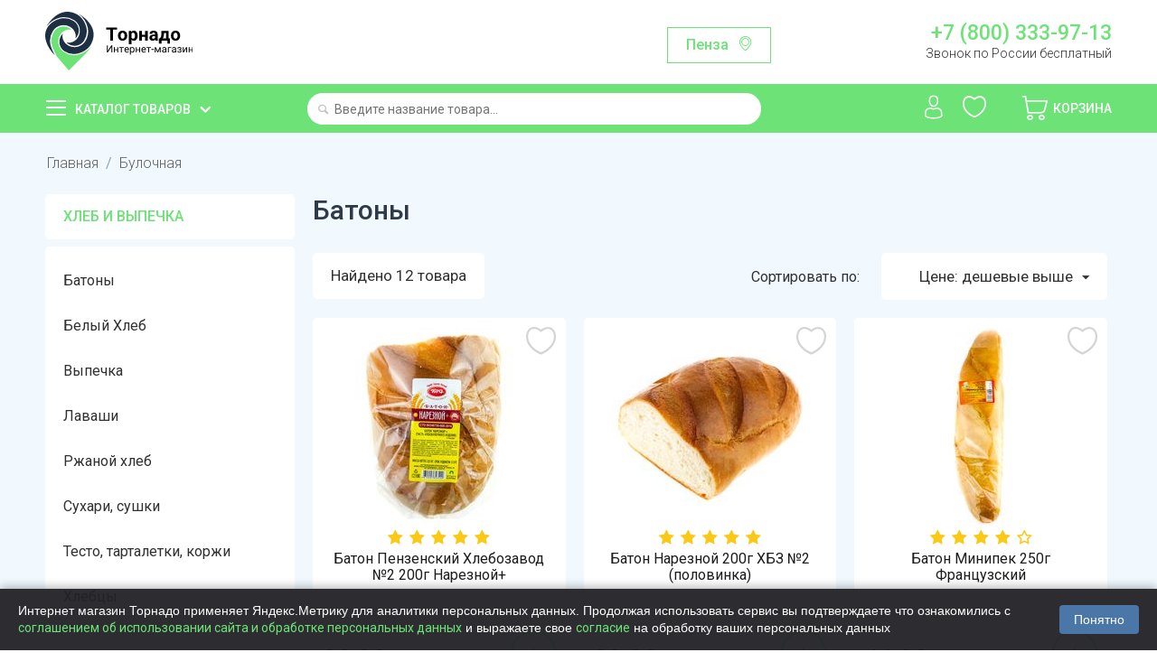

--- FILE ---
content_type: text/html; charset=utf-8
request_url: https://www.google.com/recaptcha/api2/anchor?ar=1&k=6Lf0_8AUAAAAAKjUI5_hTUP-C-_3irNzim42NwEV&co=aHR0cHM6Ly90b3JuYWRvLnNob3A6NDQz&hl=en&v=PoyoqOPhxBO7pBk68S4YbpHZ&size=normal&anchor-ms=20000&execute-ms=30000&cb=18fl8agxi2o4
body_size: 48953
content:
<!DOCTYPE HTML><html dir="ltr" lang="en"><head><meta http-equiv="Content-Type" content="text/html; charset=UTF-8">
<meta http-equiv="X-UA-Compatible" content="IE=edge">
<title>reCAPTCHA</title>
<style type="text/css">
/* cyrillic-ext */
@font-face {
  font-family: 'Roboto';
  font-style: normal;
  font-weight: 400;
  font-stretch: 100%;
  src: url(//fonts.gstatic.com/s/roboto/v48/KFO7CnqEu92Fr1ME7kSn66aGLdTylUAMa3GUBHMdazTgWw.woff2) format('woff2');
  unicode-range: U+0460-052F, U+1C80-1C8A, U+20B4, U+2DE0-2DFF, U+A640-A69F, U+FE2E-FE2F;
}
/* cyrillic */
@font-face {
  font-family: 'Roboto';
  font-style: normal;
  font-weight: 400;
  font-stretch: 100%;
  src: url(//fonts.gstatic.com/s/roboto/v48/KFO7CnqEu92Fr1ME7kSn66aGLdTylUAMa3iUBHMdazTgWw.woff2) format('woff2');
  unicode-range: U+0301, U+0400-045F, U+0490-0491, U+04B0-04B1, U+2116;
}
/* greek-ext */
@font-face {
  font-family: 'Roboto';
  font-style: normal;
  font-weight: 400;
  font-stretch: 100%;
  src: url(//fonts.gstatic.com/s/roboto/v48/KFO7CnqEu92Fr1ME7kSn66aGLdTylUAMa3CUBHMdazTgWw.woff2) format('woff2');
  unicode-range: U+1F00-1FFF;
}
/* greek */
@font-face {
  font-family: 'Roboto';
  font-style: normal;
  font-weight: 400;
  font-stretch: 100%;
  src: url(//fonts.gstatic.com/s/roboto/v48/KFO7CnqEu92Fr1ME7kSn66aGLdTylUAMa3-UBHMdazTgWw.woff2) format('woff2');
  unicode-range: U+0370-0377, U+037A-037F, U+0384-038A, U+038C, U+038E-03A1, U+03A3-03FF;
}
/* math */
@font-face {
  font-family: 'Roboto';
  font-style: normal;
  font-weight: 400;
  font-stretch: 100%;
  src: url(//fonts.gstatic.com/s/roboto/v48/KFO7CnqEu92Fr1ME7kSn66aGLdTylUAMawCUBHMdazTgWw.woff2) format('woff2');
  unicode-range: U+0302-0303, U+0305, U+0307-0308, U+0310, U+0312, U+0315, U+031A, U+0326-0327, U+032C, U+032F-0330, U+0332-0333, U+0338, U+033A, U+0346, U+034D, U+0391-03A1, U+03A3-03A9, U+03B1-03C9, U+03D1, U+03D5-03D6, U+03F0-03F1, U+03F4-03F5, U+2016-2017, U+2034-2038, U+203C, U+2040, U+2043, U+2047, U+2050, U+2057, U+205F, U+2070-2071, U+2074-208E, U+2090-209C, U+20D0-20DC, U+20E1, U+20E5-20EF, U+2100-2112, U+2114-2115, U+2117-2121, U+2123-214F, U+2190, U+2192, U+2194-21AE, U+21B0-21E5, U+21F1-21F2, U+21F4-2211, U+2213-2214, U+2216-22FF, U+2308-230B, U+2310, U+2319, U+231C-2321, U+2336-237A, U+237C, U+2395, U+239B-23B7, U+23D0, U+23DC-23E1, U+2474-2475, U+25AF, U+25B3, U+25B7, U+25BD, U+25C1, U+25CA, U+25CC, U+25FB, U+266D-266F, U+27C0-27FF, U+2900-2AFF, U+2B0E-2B11, U+2B30-2B4C, U+2BFE, U+3030, U+FF5B, U+FF5D, U+1D400-1D7FF, U+1EE00-1EEFF;
}
/* symbols */
@font-face {
  font-family: 'Roboto';
  font-style: normal;
  font-weight: 400;
  font-stretch: 100%;
  src: url(//fonts.gstatic.com/s/roboto/v48/KFO7CnqEu92Fr1ME7kSn66aGLdTylUAMaxKUBHMdazTgWw.woff2) format('woff2');
  unicode-range: U+0001-000C, U+000E-001F, U+007F-009F, U+20DD-20E0, U+20E2-20E4, U+2150-218F, U+2190, U+2192, U+2194-2199, U+21AF, U+21E6-21F0, U+21F3, U+2218-2219, U+2299, U+22C4-22C6, U+2300-243F, U+2440-244A, U+2460-24FF, U+25A0-27BF, U+2800-28FF, U+2921-2922, U+2981, U+29BF, U+29EB, U+2B00-2BFF, U+4DC0-4DFF, U+FFF9-FFFB, U+10140-1018E, U+10190-1019C, U+101A0, U+101D0-101FD, U+102E0-102FB, U+10E60-10E7E, U+1D2C0-1D2D3, U+1D2E0-1D37F, U+1F000-1F0FF, U+1F100-1F1AD, U+1F1E6-1F1FF, U+1F30D-1F30F, U+1F315, U+1F31C, U+1F31E, U+1F320-1F32C, U+1F336, U+1F378, U+1F37D, U+1F382, U+1F393-1F39F, U+1F3A7-1F3A8, U+1F3AC-1F3AF, U+1F3C2, U+1F3C4-1F3C6, U+1F3CA-1F3CE, U+1F3D4-1F3E0, U+1F3ED, U+1F3F1-1F3F3, U+1F3F5-1F3F7, U+1F408, U+1F415, U+1F41F, U+1F426, U+1F43F, U+1F441-1F442, U+1F444, U+1F446-1F449, U+1F44C-1F44E, U+1F453, U+1F46A, U+1F47D, U+1F4A3, U+1F4B0, U+1F4B3, U+1F4B9, U+1F4BB, U+1F4BF, U+1F4C8-1F4CB, U+1F4D6, U+1F4DA, U+1F4DF, U+1F4E3-1F4E6, U+1F4EA-1F4ED, U+1F4F7, U+1F4F9-1F4FB, U+1F4FD-1F4FE, U+1F503, U+1F507-1F50B, U+1F50D, U+1F512-1F513, U+1F53E-1F54A, U+1F54F-1F5FA, U+1F610, U+1F650-1F67F, U+1F687, U+1F68D, U+1F691, U+1F694, U+1F698, U+1F6AD, U+1F6B2, U+1F6B9-1F6BA, U+1F6BC, U+1F6C6-1F6CF, U+1F6D3-1F6D7, U+1F6E0-1F6EA, U+1F6F0-1F6F3, U+1F6F7-1F6FC, U+1F700-1F7FF, U+1F800-1F80B, U+1F810-1F847, U+1F850-1F859, U+1F860-1F887, U+1F890-1F8AD, U+1F8B0-1F8BB, U+1F8C0-1F8C1, U+1F900-1F90B, U+1F93B, U+1F946, U+1F984, U+1F996, U+1F9E9, U+1FA00-1FA6F, U+1FA70-1FA7C, U+1FA80-1FA89, U+1FA8F-1FAC6, U+1FACE-1FADC, U+1FADF-1FAE9, U+1FAF0-1FAF8, U+1FB00-1FBFF;
}
/* vietnamese */
@font-face {
  font-family: 'Roboto';
  font-style: normal;
  font-weight: 400;
  font-stretch: 100%;
  src: url(//fonts.gstatic.com/s/roboto/v48/KFO7CnqEu92Fr1ME7kSn66aGLdTylUAMa3OUBHMdazTgWw.woff2) format('woff2');
  unicode-range: U+0102-0103, U+0110-0111, U+0128-0129, U+0168-0169, U+01A0-01A1, U+01AF-01B0, U+0300-0301, U+0303-0304, U+0308-0309, U+0323, U+0329, U+1EA0-1EF9, U+20AB;
}
/* latin-ext */
@font-face {
  font-family: 'Roboto';
  font-style: normal;
  font-weight: 400;
  font-stretch: 100%;
  src: url(//fonts.gstatic.com/s/roboto/v48/KFO7CnqEu92Fr1ME7kSn66aGLdTylUAMa3KUBHMdazTgWw.woff2) format('woff2');
  unicode-range: U+0100-02BA, U+02BD-02C5, U+02C7-02CC, U+02CE-02D7, U+02DD-02FF, U+0304, U+0308, U+0329, U+1D00-1DBF, U+1E00-1E9F, U+1EF2-1EFF, U+2020, U+20A0-20AB, U+20AD-20C0, U+2113, U+2C60-2C7F, U+A720-A7FF;
}
/* latin */
@font-face {
  font-family: 'Roboto';
  font-style: normal;
  font-weight: 400;
  font-stretch: 100%;
  src: url(//fonts.gstatic.com/s/roboto/v48/KFO7CnqEu92Fr1ME7kSn66aGLdTylUAMa3yUBHMdazQ.woff2) format('woff2');
  unicode-range: U+0000-00FF, U+0131, U+0152-0153, U+02BB-02BC, U+02C6, U+02DA, U+02DC, U+0304, U+0308, U+0329, U+2000-206F, U+20AC, U+2122, U+2191, U+2193, U+2212, U+2215, U+FEFF, U+FFFD;
}
/* cyrillic-ext */
@font-face {
  font-family: 'Roboto';
  font-style: normal;
  font-weight: 500;
  font-stretch: 100%;
  src: url(//fonts.gstatic.com/s/roboto/v48/KFO7CnqEu92Fr1ME7kSn66aGLdTylUAMa3GUBHMdazTgWw.woff2) format('woff2');
  unicode-range: U+0460-052F, U+1C80-1C8A, U+20B4, U+2DE0-2DFF, U+A640-A69F, U+FE2E-FE2F;
}
/* cyrillic */
@font-face {
  font-family: 'Roboto';
  font-style: normal;
  font-weight: 500;
  font-stretch: 100%;
  src: url(//fonts.gstatic.com/s/roboto/v48/KFO7CnqEu92Fr1ME7kSn66aGLdTylUAMa3iUBHMdazTgWw.woff2) format('woff2');
  unicode-range: U+0301, U+0400-045F, U+0490-0491, U+04B0-04B1, U+2116;
}
/* greek-ext */
@font-face {
  font-family: 'Roboto';
  font-style: normal;
  font-weight: 500;
  font-stretch: 100%;
  src: url(//fonts.gstatic.com/s/roboto/v48/KFO7CnqEu92Fr1ME7kSn66aGLdTylUAMa3CUBHMdazTgWw.woff2) format('woff2');
  unicode-range: U+1F00-1FFF;
}
/* greek */
@font-face {
  font-family: 'Roboto';
  font-style: normal;
  font-weight: 500;
  font-stretch: 100%;
  src: url(//fonts.gstatic.com/s/roboto/v48/KFO7CnqEu92Fr1ME7kSn66aGLdTylUAMa3-UBHMdazTgWw.woff2) format('woff2');
  unicode-range: U+0370-0377, U+037A-037F, U+0384-038A, U+038C, U+038E-03A1, U+03A3-03FF;
}
/* math */
@font-face {
  font-family: 'Roboto';
  font-style: normal;
  font-weight: 500;
  font-stretch: 100%;
  src: url(//fonts.gstatic.com/s/roboto/v48/KFO7CnqEu92Fr1ME7kSn66aGLdTylUAMawCUBHMdazTgWw.woff2) format('woff2');
  unicode-range: U+0302-0303, U+0305, U+0307-0308, U+0310, U+0312, U+0315, U+031A, U+0326-0327, U+032C, U+032F-0330, U+0332-0333, U+0338, U+033A, U+0346, U+034D, U+0391-03A1, U+03A3-03A9, U+03B1-03C9, U+03D1, U+03D5-03D6, U+03F0-03F1, U+03F4-03F5, U+2016-2017, U+2034-2038, U+203C, U+2040, U+2043, U+2047, U+2050, U+2057, U+205F, U+2070-2071, U+2074-208E, U+2090-209C, U+20D0-20DC, U+20E1, U+20E5-20EF, U+2100-2112, U+2114-2115, U+2117-2121, U+2123-214F, U+2190, U+2192, U+2194-21AE, U+21B0-21E5, U+21F1-21F2, U+21F4-2211, U+2213-2214, U+2216-22FF, U+2308-230B, U+2310, U+2319, U+231C-2321, U+2336-237A, U+237C, U+2395, U+239B-23B7, U+23D0, U+23DC-23E1, U+2474-2475, U+25AF, U+25B3, U+25B7, U+25BD, U+25C1, U+25CA, U+25CC, U+25FB, U+266D-266F, U+27C0-27FF, U+2900-2AFF, U+2B0E-2B11, U+2B30-2B4C, U+2BFE, U+3030, U+FF5B, U+FF5D, U+1D400-1D7FF, U+1EE00-1EEFF;
}
/* symbols */
@font-face {
  font-family: 'Roboto';
  font-style: normal;
  font-weight: 500;
  font-stretch: 100%;
  src: url(//fonts.gstatic.com/s/roboto/v48/KFO7CnqEu92Fr1ME7kSn66aGLdTylUAMaxKUBHMdazTgWw.woff2) format('woff2');
  unicode-range: U+0001-000C, U+000E-001F, U+007F-009F, U+20DD-20E0, U+20E2-20E4, U+2150-218F, U+2190, U+2192, U+2194-2199, U+21AF, U+21E6-21F0, U+21F3, U+2218-2219, U+2299, U+22C4-22C6, U+2300-243F, U+2440-244A, U+2460-24FF, U+25A0-27BF, U+2800-28FF, U+2921-2922, U+2981, U+29BF, U+29EB, U+2B00-2BFF, U+4DC0-4DFF, U+FFF9-FFFB, U+10140-1018E, U+10190-1019C, U+101A0, U+101D0-101FD, U+102E0-102FB, U+10E60-10E7E, U+1D2C0-1D2D3, U+1D2E0-1D37F, U+1F000-1F0FF, U+1F100-1F1AD, U+1F1E6-1F1FF, U+1F30D-1F30F, U+1F315, U+1F31C, U+1F31E, U+1F320-1F32C, U+1F336, U+1F378, U+1F37D, U+1F382, U+1F393-1F39F, U+1F3A7-1F3A8, U+1F3AC-1F3AF, U+1F3C2, U+1F3C4-1F3C6, U+1F3CA-1F3CE, U+1F3D4-1F3E0, U+1F3ED, U+1F3F1-1F3F3, U+1F3F5-1F3F7, U+1F408, U+1F415, U+1F41F, U+1F426, U+1F43F, U+1F441-1F442, U+1F444, U+1F446-1F449, U+1F44C-1F44E, U+1F453, U+1F46A, U+1F47D, U+1F4A3, U+1F4B0, U+1F4B3, U+1F4B9, U+1F4BB, U+1F4BF, U+1F4C8-1F4CB, U+1F4D6, U+1F4DA, U+1F4DF, U+1F4E3-1F4E6, U+1F4EA-1F4ED, U+1F4F7, U+1F4F9-1F4FB, U+1F4FD-1F4FE, U+1F503, U+1F507-1F50B, U+1F50D, U+1F512-1F513, U+1F53E-1F54A, U+1F54F-1F5FA, U+1F610, U+1F650-1F67F, U+1F687, U+1F68D, U+1F691, U+1F694, U+1F698, U+1F6AD, U+1F6B2, U+1F6B9-1F6BA, U+1F6BC, U+1F6C6-1F6CF, U+1F6D3-1F6D7, U+1F6E0-1F6EA, U+1F6F0-1F6F3, U+1F6F7-1F6FC, U+1F700-1F7FF, U+1F800-1F80B, U+1F810-1F847, U+1F850-1F859, U+1F860-1F887, U+1F890-1F8AD, U+1F8B0-1F8BB, U+1F8C0-1F8C1, U+1F900-1F90B, U+1F93B, U+1F946, U+1F984, U+1F996, U+1F9E9, U+1FA00-1FA6F, U+1FA70-1FA7C, U+1FA80-1FA89, U+1FA8F-1FAC6, U+1FACE-1FADC, U+1FADF-1FAE9, U+1FAF0-1FAF8, U+1FB00-1FBFF;
}
/* vietnamese */
@font-face {
  font-family: 'Roboto';
  font-style: normal;
  font-weight: 500;
  font-stretch: 100%;
  src: url(//fonts.gstatic.com/s/roboto/v48/KFO7CnqEu92Fr1ME7kSn66aGLdTylUAMa3OUBHMdazTgWw.woff2) format('woff2');
  unicode-range: U+0102-0103, U+0110-0111, U+0128-0129, U+0168-0169, U+01A0-01A1, U+01AF-01B0, U+0300-0301, U+0303-0304, U+0308-0309, U+0323, U+0329, U+1EA0-1EF9, U+20AB;
}
/* latin-ext */
@font-face {
  font-family: 'Roboto';
  font-style: normal;
  font-weight: 500;
  font-stretch: 100%;
  src: url(//fonts.gstatic.com/s/roboto/v48/KFO7CnqEu92Fr1ME7kSn66aGLdTylUAMa3KUBHMdazTgWw.woff2) format('woff2');
  unicode-range: U+0100-02BA, U+02BD-02C5, U+02C7-02CC, U+02CE-02D7, U+02DD-02FF, U+0304, U+0308, U+0329, U+1D00-1DBF, U+1E00-1E9F, U+1EF2-1EFF, U+2020, U+20A0-20AB, U+20AD-20C0, U+2113, U+2C60-2C7F, U+A720-A7FF;
}
/* latin */
@font-face {
  font-family: 'Roboto';
  font-style: normal;
  font-weight: 500;
  font-stretch: 100%;
  src: url(//fonts.gstatic.com/s/roboto/v48/KFO7CnqEu92Fr1ME7kSn66aGLdTylUAMa3yUBHMdazQ.woff2) format('woff2');
  unicode-range: U+0000-00FF, U+0131, U+0152-0153, U+02BB-02BC, U+02C6, U+02DA, U+02DC, U+0304, U+0308, U+0329, U+2000-206F, U+20AC, U+2122, U+2191, U+2193, U+2212, U+2215, U+FEFF, U+FFFD;
}
/* cyrillic-ext */
@font-face {
  font-family: 'Roboto';
  font-style: normal;
  font-weight: 900;
  font-stretch: 100%;
  src: url(//fonts.gstatic.com/s/roboto/v48/KFO7CnqEu92Fr1ME7kSn66aGLdTylUAMa3GUBHMdazTgWw.woff2) format('woff2');
  unicode-range: U+0460-052F, U+1C80-1C8A, U+20B4, U+2DE0-2DFF, U+A640-A69F, U+FE2E-FE2F;
}
/* cyrillic */
@font-face {
  font-family: 'Roboto';
  font-style: normal;
  font-weight: 900;
  font-stretch: 100%;
  src: url(//fonts.gstatic.com/s/roboto/v48/KFO7CnqEu92Fr1ME7kSn66aGLdTylUAMa3iUBHMdazTgWw.woff2) format('woff2');
  unicode-range: U+0301, U+0400-045F, U+0490-0491, U+04B0-04B1, U+2116;
}
/* greek-ext */
@font-face {
  font-family: 'Roboto';
  font-style: normal;
  font-weight: 900;
  font-stretch: 100%;
  src: url(//fonts.gstatic.com/s/roboto/v48/KFO7CnqEu92Fr1ME7kSn66aGLdTylUAMa3CUBHMdazTgWw.woff2) format('woff2');
  unicode-range: U+1F00-1FFF;
}
/* greek */
@font-face {
  font-family: 'Roboto';
  font-style: normal;
  font-weight: 900;
  font-stretch: 100%;
  src: url(//fonts.gstatic.com/s/roboto/v48/KFO7CnqEu92Fr1ME7kSn66aGLdTylUAMa3-UBHMdazTgWw.woff2) format('woff2');
  unicode-range: U+0370-0377, U+037A-037F, U+0384-038A, U+038C, U+038E-03A1, U+03A3-03FF;
}
/* math */
@font-face {
  font-family: 'Roboto';
  font-style: normal;
  font-weight: 900;
  font-stretch: 100%;
  src: url(//fonts.gstatic.com/s/roboto/v48/KFO7CnqEu92Fr1ME7kSn66aGLdTylUAMawCUBHMdazTgWw.woff2) format('woff2');
  unicode-range: U+0302-0303, U+0305, U+0307-0308, U+0310, U+0312, U+0315, U+031A, U+0326-0327, U+032C, U+032F-0330, U+0332-0333, U+0338, U+033A, U+0346, U+034D, U+0391-03A1, U+03A3-03A9, U+03B1-03C9, U+03D1, U+03D5-03D6, U+03F0-03F1, U+03F4-03F5, U+2016-2017, U+2034-2038, U+203C, U+2040, U+2043, U+2047, U+2050, U+2057, U+205F, U+2070-2071, U+2074-208E, U+2090-209C, U+20D0-20DC, U+20E1, U+20E5-20EF, U+2100-2112, U+2114-2115, U+2117-2121, U+2123-214F, U+2190, U+2192, U+2194-21AE, U+21B0-21E5, U+21F1-21F2, U+21F4-2211, U+2213-2214, U+2216-22FF, U+2308-230B, U+2310, U+2319, U+231C-2321, U+2336-237A, U+237C, U+2395, U+239B-23B7, U+23D0, U+23DC-23E1, U+2474-2475, U+25AF, U+25B3, U+25B7, U+25BD, U+25C1, U+25CA, U+25CC, U+25FB, U+266D-266F, U+27C0-27FF, U+2900-2AFF, U+2B0E-2B11, U+2B30-2B4C, U+2BFE, U+3030, U+FF5B, U+FF5D, U+1D400-1D7FF, U+1EE00-1EEFF;
}
/* symbols */
@font-face {
  font-family: 'Roboto';
  font-style: normal;
  font-weight: 900;
  font-stretch: 100%;
  src: url(//fonts.gstatic.com/s/roboto/v48/KFO7CnqEu92Fr1ME7kSn66aGLdTylUAMaxKUBHMdazTgWw.woff2) format('woff2');
  unicode-range: U+0001-000C, U+000E-001F, U+007F-009F, U+20DD-20E0, U+20E2-20E4, U+2150-218F, U+2190, U+2192, U+2194-2199, U+21AF, U+21E6-21F0, U+21F3, U+2218-2219, U+2299, U+22C4-22C6, U+2300-243F, U+2440-244A, U+2460-24FF, U+25A0-27BF, U+2800-28FF, U+2921-2922, U+2981, U+29BF, U+29EB, U+2B00-2BFF, U+4DC0-4DFF, U+FFF9-FFFB, U+10140-1018E, U+10190-1019C, U+101A0, U+101D0-101FD, U+102E0-102FB, U+10E60-10E7E, U+1D2C0-1D2D3, U+1D2E0-1D37F, U+1F000-1F0FF, U+1F100-1F1AD, U+1F1E6-1F1FF, U+1F30D-1F30F, U+1F315, U+1F31C, U+1F31E, U+1F320-1F32C, U+1F336, U+1F378, U+1F37D, U+1F382, U+1F393-1F39F, U+1F3A7-1F3A8, U+1F3AC-1F3AF, U+1F3C2, U+1F3C4-1F3C6, U+1F3CA-1F3CE, U+1F3D4-1F3E0, U+1F3ED, U+1F3F1-1F3F3, U+1F3F5-1F3F7, U+1F408, U+1F415, U+1F41F, U+1F426, U+1F43F, U+1F441-1F442, U+1F444, U+1F446-1F449, U+1F44C-1F44E, U+1F453, U+1F46A, U+1F47D, U+1F4A3, U+1F4B0, U+1F4B3, U+1F4B9, U+1F4BB, U+1F4BF, U+1F4C8-1F4CB, U+1F4D6, U+1F4DA, U+1F4DF, U+1F4E3-1F4E6, U+1F4EA-1F4ED, U+1F4F7, U+1F4F9-1F4FB, U+1F4FD-1F4FE, U+1F503, U+1F507-1F50B, U+1F50D, U+1F512-1F513, U+1F53E-1F54A, U+1F54F-1F5FA, U+1F610, U+1F650-1F67F, U+1F687, U+1F68D, U+1F691, U+1F694, U+1F698, U+1F6AD, U+1F6B2, U+1F6B9-1F6BA, U+1F6BC, U+1F6C6-1F6CF, U+1F6D3-1F6D7, U+1F6E0-1F6EA, U+1F6F0-1F6F3, U+1F6F7-1F6FC, U+1F700-1F7FF, U+1F800-1F80B, U+1F810-1F847, U+1F850-1F859, U+1F860-1F887, U+1F890-1F8AD, U+1F8B0-1F8BB, U+1F8C0-1F8C1, U+1F900-1F90B, U+1F93B, U+1F946, U+1F984, U+1F996, U+1F9E9, U+1FA00-1FA6F, U+1FA70-1FA7C, U+1FA80-1FA89, U+1FA8F-1FAC6, U+1FACE-1FADC, U+1FADF-1FAE9, U+1FAF0-1FAF8, U+1FB00-1FBFF;
}
/* vietnamese */
@font-face {
  font-family: 'Roboto';
  font-style: normal;
  font-weight: 900;
  font-stretch: 100%;
  src: url(//fonts.gstatic.com/s/roboto/v48/KFO7CnqEu92Fr1ME7kSn66aGLdTylUAMa3OUBHMdazTgWw.woff2) format('woff2');
  unicode-range: U+0102-0103, U+0110-0111, U+0128-0129, U+0168-0169, U+01A0-01A1, U+01AF-01B0, U+0300-0301, U+0303-0304, U+0308-0309, U+0323, U+0329, U+1EA0-1EF9, U+20AB;
}
/* latin-ext */
@font-face {
  font-family: 'Roboto';
  font-style: normal;
  font-weight: 900;
  font-stretch: 100%;
  src: url(//fonts.gstatic.com/s/roboto/v48/KFO7CnqEu92Fr1ME7kSn66aGLdTylUAMa3KUBHMdazTgWw.woff2) format('woff2');
  unicode-range: U+0100-02BA, U+02BD-02C5, U+02C7-02CC, U+02CE-02D7, U+02DD-02FF, U+0304, U+0308, U+0329, U+1D00-1DBF, U+1E00-1E9F, U+1EF2-1EFF, U+2020, U+20A0-20AB, U+20AD-20C0, U+2113, U+2C60-2C7F, U+A720-A7FF;
}
/* latin */
@font-face {
  font-family: 'Roboto';
  font-style: normal;
  font-weight: 900;
  font-stretch: 100%;
  src: url(//fonts.gstatic.com/s/roboto/v48/KFO7CnqEu92Fr1ME7kSn66aGLdTylUAMa3yUBHMdazQ.woff2) format('woff2');
  unicode-range: U+0000-00FF, U+0131, U+0152-0153, U+02BB-02BC, U+02C6, U+02DA, U+02DC, U+0304, U+0308, U+0329, U+2000-206F, U+20AC, U+2122, U+2191, U+2193, U+2212, U+2215, U+FEFF, U+FFFD;
}

</style>
<link rel="stylesheet" type="text/css" href="https://www.gstatic.com/recaptcha/releases/PoyoqOPhxBO7pBk68S4YbpHZ/styles__ltr.css">
<script nonce="UW1dYTSfwBzInHsXzDOYnQ" type="text/javascript">window['__recaptcha_api'] = 'https://www.google.com/recaptcha/api2/';</script>
<script type="text/javascript" src="https://www.gstatic.com/recaptcha/releases/PoyoqOPhxBO7pBk68S4YbpHZ/recaptcha__en.js" nonce="UW1dYTSfwBzInHsXzDOYnQ">
      
    </script></head>
<body><div id="rc-anchor-alert" class="rc-anchor-alert"></div>
<input type="hidden" id="recaptcha-token" value="[base64]">
<script type="text/javascript" nonce="UW1dYTSfwBzInHsXzDOYnQ">
      recaptcha.anchor.Main.init("[\x22ainput\x22,[\x22bgdata\x22,\x22\x22,\[base64]/[base64]/[base64]/bmV3IHJbeF0oY1swXSk6RT09Mj9uZXcgclt4XShjWzBdLGNbMV0pOkU9PTM/bmV3IHJbeF0oY1swXSxjWzFdLGNbMl0pOkU9PTQ/[base64]/[base64]/[base64]/[base64]/[base64]/[base64]/[base64]/[base64]\x22,\[base64]\x22,\x22XH7Dr8OuV8Orw7nCmCQWOAbCjiPDi8Kfw6XCvsOXwqHDlQM+w5DDvFTCl8Okw7oowrjCoTFwSsKPKcKIw7nCrMOcFRPCvGFHw5TCtcOqwpNFw4zDq3fDkcKgUBMFIjYQaDsec8Kmw5jCjk9KZsOGw7EuDsKXVFbCocO+woDCnsOFwohsAnIXJWo/dDx0WMOrw6Y+BAzCocOBBcO8w6QJcGfDhBfCm2LCm8KxwoDDvmN/VF09w4dpDjbDjQtMwr0+F8KJw7nDhUTChcOXw7Flwp7CjcK3QsKRW1XCgsOdw7nDm8OgdcOAw6PCkcKrw6cXwrQDwp9xwo/[base64]/CkTbCknHCv23DosK8PzUSw4N/w74YAsKiQcKSNxhEJBzCvAXDkRnDtHbDvGbDhMK5woFfwonCmsKtHG7DjCrCm8K6MzTCm3XDnMKtw7kgFsKBEEI5w4PCgFjDvQzDrcKRScOhwqfDsy8GTkTCiDPDi1vCjjIAWSDChcOmwrArw5TDrMKNfQ/CsTN0KmTDrMKCwoLDpn3DlsOFESnDncOSDF5lw5VCw7fDlcKMYUrClsO3OxwAQcKqGzfDgBXDiMO6D23CvDMqAcK0wrPCmMK0UMOMw5/Cugx3wqNgwo5pDSvCu8OdM8Klwrl5IEZsMStqBMK5GChJeD/DsR19AhxzworCrSHCsMKew4zDksOAw6odLA7CssKCw5EsfiPDmsOQXAl6wrYGZGpgNMOpw5jDucKzw4FAw5U9XSzCpHRMFMK6w5dEa8KJw5AAwqBNRMKOwqAlAx80w7ZwdsKtw6pewo/CqMK/Ik7CmsK0bjsrw5kGw71PVD3CrMObF3fDqQgoFiw+RRwIwoJUbiTDuDbDp8KxAxtpFMK9B8KmwqV3ZCLDkH/ClEYvw6MjZGLDkcOuworDvjzDpsOEYcOuw5IJCjVzNA3DmjB2wqfDqsO2LyfDsMKDMhR2MsOew6HDpMKYw6HCmB7CpMOAN1/CpcKIw5wYwpzCkA3CkMOwLcO5w4YFD3EWwrPCpE9jRSTDoz0TTRg6w44qw6XDtMO1w5AgSRUsMRoKwqnDjW3Chl46DcKBABLDj8OdfwnDoRvCs8K+Ql5ATcKww6jDtBUaw57CoMO/TsORw7fCr8Oqw5Z9w7vCq8K/WhrCoWxkwp/DnMOYw4NBdynDssOaRMKHw6gBPcO6w53ChcOyw5/CkcOBEMOtwovDh8KcXzg1YSBoBkgmwqMLeRh2Ol4rJsKOGMOof17Dl8OqHjwbw5LDuyHCksKoOMOmXsORwpXCgVMdUwJhw75xNcKDw74pBcOzw7XDt2TCrDApw7DDvk5nw51QeWFIw4DCscOnMlrDu8KzB8O5KcK+RcO0w5XCuSvDv8KVPcOMEljDpX/[base64]/CosKJw7hFRcOxaGjClmDDtQnCsMOMHkwWYMO1wpfCjBzCuMO8wq7DgkReUGXCq8Kjw6zCksOUw4DCqwxawqvDj8OwwrFnw70owpAHKwwrwpvDkMOTN1/ClMOtfW3DjULDisOcN1RmwoQKwo5jwpdkw4nDgl8Iw5wMdcO/w7U/[base64]/DlcO1w5kOwpXCocKOw4cBwoxHC8Obw5PDjkfDgMO8wqPCg8Ktwopfw6UgLhPDvCtLwqBgw6ttJ0LCtwwwH8OfFwkpezrDgMKXwpXClmbCuMO3w4xbPsKUJ8O/wo4xwqjCmcK3M8K2wrgJw41GwotBfnLCvQRcwrxTw5o1wrXDnMOeA8OawpzDsAwrw4UBYsORH03CiyBgw50fHkZkw4vConxCfsKqNcOdecKRVsOXeXzCqBbDoMKdBMKXPADDskLDi8KqSMOPw6kQAsKxF8KMwoTCn8OYw4FMbsOewoLCuX3ClsOOwo/[base64]/Cu8OxwoFrayvCuMKiPHfDmkJscVvCqsKpLcKaQcK5wot0BcKZwoF9a3ZnCQfCgysYFjdgw51XD0hKXWcLAENmw4Aywq83wogswojDoz0cw7Z+w6V3WsKSw5QhM8OEN8KGw6wqw55Ze3x1wopWL8Khw4Jfw5vDlkNgw742a8K2eWp6wp/Cq8KtdsOawqVUcAUDSsK7GHnDqDVwwp/Dg8O6bVbCnSvCucOPGMK/[base64]/DhT7DlFtCBGsNwrPDocKYw7gQHgcZGDPCnzg0asOsw5E4w6TCgcK1w6HDucKhw7g/w6ZcPsOZwpNFw4FBOMK3wrDCrlTDisOFw5PDqsKcCcKlVMKMwp4YGcOaVMKTUWDClMKKw6vDvT7Cs8KTwoMMw6XCosKPw5rCgHR6wqXCncOHA8O4a8O/[base64]/YMK/SiwoMy4RwpJ8JMOnFiPCsMKEwocHw5/Cgk0fwo/CjMKMwpbCkHnDoMOmw6PDjcKtwrxPwpBoHcKpwqvDvMK5FsOKMMO6wpXCvcKkOl3DuhPDt1zDocOIw558NRpBBsOMw7g1LsKFwp/[base64]/DoMOFIHLDlcO4w6dHY8KDwoHDtMOfb8KSfMOVwqTDvsKGwpzDrU90w6HDkMKMGcKkXcKpIsKKIkPDijbDhsOQSsOEWHxewoh5w6vDvHjDhDZMNcKQOD3CmUomw7kBSUrCui/ClX3DkmfDmMOhwqnDoMODwqTDuTnDuX/Cl8Oow7IeYcK9w5UqwrDClU5IwoxPHjjDpH/DsMKJwr0gC2jCqAnDrcKaQRXDj1cHclYiwo5bGsKZw7/[base64]/eMOWUz9PcMOnw7fDp8K5wr3CnsKDY1pEXMKPQVtzwpnDoMKJwo/CqMK9HcOvTR9QcwkpLGZSSMOla8KXwpzCh8K5wqYUw43Dr8OIw7NAScKKR8OidsOiw7Ylw7DChMO4wo/Dg8OiwqQjOE7CqnbCiMORSlvCssK6w5DDi2LDoVbCuMO6woN9ecKoecOXw6LCqXTDgRdtwoHDtMKdZcKqw5/DssOxw4l5BsOdw4XDpMKIA8Kqwp1MTMKkbB3Do8KAw5bClxc3w7/DhsKhTWnDnCrDtcK6w69Kw4R7KMOQw4wlccOvQQTCo8O/FArCkjbDuwINQMOKclXDo2zCsnHCqWDCgjzCr2YNUcKvTMKewp/DpMO7woLDji/ClUjCmmLCs8KXw6MjHj3DpSLCgj/CtMKiBMOsw4xpwr9wbMKVfX9Sw4lzeGF5wozCr8ORAcKpKgLDomvCtMOWwoPCkyhzwqTDs2jDlAMCMjHDokoMfCXDtsOIS8O5w7IQw787w5UFSx13DHfCocKqw7HCnEBMw6bCpj/DqErDt8KEw7ZLIWMgA8Kiw6PDvcOScsO2w78TwoMyw4ECGsKIw65Jw6E2wr19BcONKQV2f8Kvw4VpwqDDjcOGwp4Mw7fDjkrDgjjCusOrIHBnDcOJUcKoMmc5w5ZTw5R1w74/wrIuwovCphvDh8OQMcKTw5BCw6nCssKYW8K0w4vDtCB9ZA7DqnXCrsK3AMKyO8KBIStlw5YYw4rDonwDwr3DlGZMVsOXRkTCk8KzBcO+eVJhNsObwoA7wqIOwrnDgkHDvQ8+wocSYn3DncO5w7DDhcOxwp4bZnkzw4V/w4/DrsOzw6x4wo9mwrDDn144w74xw5hgw59jw5Z+w4zDm8KDCFPDol1rwqAsbzgfw5jCm8OXWcOrHn/Dp8OSYMKywp/Ch8OKa8OrwpfChMOmwoY7w78ZFMO9w7gHwrBbL0hbY1BROcKJRGHDvsKla8OAa8Kew7Mrw7prbCAVYMKVwq7DjyMZBMK7w7zCt8O8wofDpgcQw6vCm25vwqcuw5B2w4zDo8O5wpICccK8E3YRSzPDh3xww6t8e0cxwpnDj8K9w5TChG4jw7/DvsOINw3CrcOgw5zDrMK6w7TCr2zDhsOKX8O9HcOmwpLCjsKTwrvCjMK9w4nDk8K3wodmPT8Awo7Ci0DCoQoUcsOTbcOiwpHCk8O1wpE0wp/CnMKGw7ooTSxVVSlVwoxCw4DDlsOLQ8KFGwHCvcKJwoHDhMKaPMKmWcOMG8O2ScKhZxPDtR3CqxXDmwnCn8OXFzPDq0zDmcKBw6Arwp7DtTNowovCscKJOsKefFEUYXV2wptuZ8K6w7rDlEVGcsKBwqQNw6MSMnPClHhCe3obBB7CgkBiXBDDmyzDnXkGw6/DoG5jw7jCncKNWWNuw6DCucOpw44Sw7BBw5grY8O1wqXDtzfDpmbDv0xhw6DCiT7DksKtwoE2wqwIRcKwwp7CusOawodDwpYDw5TDvDXCmjNgbRvCtsO7w7/[base64]/b2fDjglRwoPDlQ9gwp00d1rCiMK9w6HDm8OlfHjCpwnChMKqEcOyYW4TwqbDjsO6wpvCvFcWKcOoMsKFwpTDhzHChj7CtlzCnQXDiA88EMOmKnVLKC0/wqVGXcO8w4g7V8KDPRAiMEPCnTXCjsKScgHCjARFHsKQJXPDsMOcKGbCtcOhT8ObMVgRw63DhsOeSDfCtsOaYVrCk28kwodtwoZQwoVAwqo1wolhR0/DvjfDiMOuCSs0bxDCnsKqwoxrBnvCv8K9NgDCtizDg8KmLcKmJcKPB8OCw5p7wqvDpX7CkxPDrEZ/w43CqcKccQN0w5FeR8ODRsOiw4xpA8OCAEYPYlZCw40AThnCqwTCrsO0eG/[base64]/dRtAa8ODIMKKPiPDugo6VEPCs24Ow61oIiDDssO6KMOewp/Dg2vChsOAw7LCpcK9FUsww6/CkMKgw7lnw7hlW8KVDsOpMcOKw4p6w7fDvg3ChcKxBDbCiDbClMKxPUbDr8O9FcKtw7DCncOQwpkWwo1iP27Dt8OpFyMwwrbDiijCnnrCn04pHnJJwrnDnwo3E1rDvHDDosO8ehh6w6JbEhE6dcObeMOsIUHCskLDl8Oqw44xwoNWWXprw7oew43CoB/CnT8bEcOoLX8zwr12YsKZHMOMw4XClwVEwpVfw6fDmRXCmWTDiMK6P3jDlzvDsy1Mw6J0ai/Dj8KXw40sEMKVw7PDrCvCk27CnUIsZ8OYL8OTe8OHWBM1HiZVwp8Vw4/DoSYNRsOLw7XDvsOzwpw6ZMKTP8KZw6hPw5ceE8OawpLDkxXCuiLClcOsNznCs8K2O8KFwoDCkGAhHyLDlC3CmcO3w404FsOFLMKSwpNiw553SUnCsMOyFcOcNiYcw4rDvg5Dw7RlDkvCghJOw4VywqlIw7QEVX7CoCbCqsOTw5bDpMOAw4bCjH/[base64]/wolmwpfChicCSgtRw4HDrcKaAA88MMKJw6FDamXCgsOsHG7DskBvwp0awolrwodnSwF0w6fDuMK4Uz3DsiI3wq/CoBh0XsKIwqbCu8Kvw4Fpw4p1ScOxK3bCsyHDh00hG8K8wq0Yw57DmClmw7BMTcKww7rCp8KPDwHCuHZEwpzCq0dowoM3T1vDrQjCpsORw6rChV7DnTbDjxMnVsKew4nDicK/w7vCm3wEw4bDosKJUSzCpMO5w6bCgMOxejQnwqfCugJXP31Pw77Dp8OPwpTCnB5PJn7DvUbDqcK/[base64]/[base64]/DlsKhfhVmAFXDsMKEUyLCumUrwpw/wr8FOBcAMHvCmcO9f2HDrsOhdMK0L8OVwrRJUcKiQEQXw5fDhC3DtV0owqIhZTYVw6xxwpjDs1rDjDE2Vmp0w7vDvsKgw6EnwpIdAMK/w7kPwrzCjsKsw5/DiA7DkMOgw4TCpGoiFj3Cv8O+w6haIsKxw6wew6vDoCUDw7BLQAxCG8OEwqoJwqvChcKdw5hOcsKOK8O/LsKwIUx4wpMRw6vCocKcwqjClWDCjHpKXmQOw6jCmzU9w4F7UMKOwrJgEcOOaC9yXnITVsKwwpjCggQhBsKPw5FfesOUXMKGwoLCgiA3w7zCvsKHwq1Lw5IEa8OkwpPCgVTCpsKkwpLDssOyRMKaTAfDuRHCphPDicKCw5vCh8OJw4Vswr0Vwq/DvRHCv8KtwpvCgVvCv8K6B28UwqE5w7xvWcKbwrA8VsK0w4jDmiLDq1TDjhAFwolowozDjQnDlMKRXcO/woXCtsKSw4A7NxDDjCFQwqstwpRSwqZtw6pXCcKKHUvCo8Oow5fCksO+bWdVwpNPRhN6w6bDuUXCsFMZY8KMIXPDqnvDjcK/wozDmQwXw5LCg8KVw7QkTcKUwo3Doj7DqX7Dgxg+woTDlUfDm2xOLcOmEcK5wr/DpjjDnBrDocKPwr0PwoNIGMOWw48dw7kBX8KOwqosEsOnSnJIMcOaPcOCeQF9w5s7w7zCgcOcwqBDwpbDvyjDtjpiMhTCrTrCg8Kaw7tbw53CjQ7CqCwZwrnCkMKrw5XCnQo+wrfDv0LCu8K9Z8KRw5/Dn8K5wqnDm0AWwpxDw5fChsOhHsKKwpLDqz8UJQ91DMKdw7hNXAN0wpp9R8Kaw7LCosOXPhPDtcOvRcKUe8KwAlYIwqzCp8KzaFnCscKKIGzCr8KmR8K6w5A5IhXDlMKpwq/DucOhBcK5w4sIwo1/Ww9NHHxTwrvCvMKRTwZINMO0w57Dh8OdwqF6w5nColB0D8KXw5xgHxnCvMKpwqXDlnvDoA/[base64]/DgMOjVnFSwpjDthAmbMKrQwtKw7Itwo3Cr07DpmfDo1/DocOSwoUWwqpawpnCscK4XsOSRGfCpMOiw7dcw4lIw7RFw5ZUw7A1wrhmw5oiI3ICw7gAJ1MWGRPCknk5w7nDk8K/w4TCvsKORMOGGMOow6hTwqxlanbCoz4OPlYuwojDmyUew6PDm8Kdw7EpQ35Yw43CksKxbSzCncOFAsOjcifDrG8QFD7DnsOuYH1/[base64]/[base64]/cGTDliPDlcOGJR8Uw5vCjlNywrsaZsO8LcOibkZnwp9vV8K3KWQywpkkwqfDg8KLFsOMYxzCoiDCtwzDq3bDgsOdw47Cv8Oawr0/EsO4ODR/XFEVPiHClU3CpT/[base64]/CrcOyXh9fw67Dv8K/[base64]/DqcKAw5t6w6BbGQgUw6rDo8KSF8KkYjrCuMOrw4nChMKiw77DjcK/wqLCvQzDtMK5wr9ywoHCp8K9OX7CiwJTSsO/wqTDmcKIw5knw7pcDcOZw6ZVRsO+YsK/[base64]/CrmnDu2zCqMKkYn5uwpEdayzCq1DDmy7DucKHFAxHw4zDpXXCn8Oyw5XDvMOGBgsOWcOHwrnDhQDDi8KQCUl0w6cOwqHDhkfDliRkE8Kjw43CscOkFmnDtMKwZBfDhMOjTBrCpsOrFgjCgTg8FMKNGcO1wo/DiMOfwqrClnPChMOawqVTAcOIwpZ6wqDCn1fCmgfDuMK8GSDChQLDkcOTLXHDrsOmw4TCgURYfMKscAnDkMK1RsOWcsKLw5EcwqxjwqfCn8Ohwo/Ct8KOwogMwpXCmcO7wp/CtXDDpndHAyhiUzN+w6RBIMO5wotKwqfDhVgWFGrCowAOw5wJwq06w7HDmxrDmlRHw53CmV0QwrjCgzrDvWNqwrl4w4Nfw6ZXPi/[base64]/TMO5w4vCsDx5w7sMOxvDq8OlUsOGKsKxesKhw5TCtFZPw4PCiMK1wpxNwqHDo2XDk8KuSMOSw7VuwqrCu3rCgAB/HhXCkMKjw5xKUG3Ck0nDssK5XWnDunkWEhbDmjDDnMOTw7YjQT9vSsOvw4vCk1xYwrLCpsOWw5gjw6Rdw6EIwrg8D8KbwpfCnsOawqkLFAthc8KUbiLCr8KlE8K/w5c1w5RJw4kUQhAGwpTCtMOQw4HCtAk2w7Rmw4Rww4kew47Cl1DCr1fDu8KuclbCmsOeXi7ClsOzazbDi8KTYCJvY385wpPDkTNBwq8Nw7U1w5Mlw7oXdjHCsDkBNcOowrrCnsOLRcKnDi3Dv1Eow4kLwrzCkcObKW5mw5TDi8KSPmvDn8KNw7HCnW/Dl8KowrI0LcKyw6EWZj7DmsK2wp7DiB3CiizDtcOiAH3DksKFQCXDh8Kxw6oTwqfCrBNuwrDDrlbDkjHDucOowqHDuUInwrjDo8KSwqHChVLCv8Klw7vDmsOIUMKJMS8dGcOLamN3CQ0Kw65/w6bDtj3CkVLDvsOUGSbDhA7CtsOiIMK7wrTCksKmw6gAw4fDqkvDrkhrSSMxw4fDiBLDqMOQw4/DtMKqT8O2w6U+Zx9qwrE2A1t2JRRuTsOfFxHDl8KXUUogwpAOw4nDrcKIUMKwRiTCiRNhwrYJClLCrX8BesOawqnDqEvCj0V3eMO0aS9LwqfCkHsCw5JpSsKuwrvDnMOiKMKHwp/CuwnDvzNtwrxIw4/DgcKuwoN1FMKzw6fDlMONw64OPsKNdsOpM0PClDzCtcKgw5xOUsKQHcKUw60BB8Ktw7/CqmEMw4/DmHjDgS9cNnBKwpwFTMK+w6PDjHfDisKBwqrCgyA6KsOlQsKzJnjDlCnCjiFpJg/Dkw1gPMOzUBTDoMKbw45iOGbDk2zDrwfDh8OXGsK+ZcKuw57CrcOwwp4HN0VlwrfCv8OkAsObJgs8w78Xw6zDiyAEw6DChcKzwpvCv8OXw6dJUFh1J8KWQcKQw57DvsKNITjCncKrw7ohLsKZwo9ww54Aw7nChcO/LsKwLENrccKYbxfCncK7cWp3w7VKwr9QacKSccKNa0lMw70Awr/Co8KGSHDDgcOuw77CuncABsOvWEIlPMOuNDLCosOUWMK+OcKrJWvDmyHCpsKYPGA2Rlduw7MwfXJqw7bCngvCnD/DlSnCoSBzGsOuNloFw4BcwqHDo8KMw4jDosO1ayBKwqDCpXgLw7M2QmZobGfDmhjDi1jDrMOnwpVgwoXDgMKGw5kdFgspCcOtw73DgnXDv0TCp8KHCcKWw4vDlknCq8KOD8Kxw64sHzQEdcOkw7tyJknDhMObDcKaw6DDpWosfy/CriYIwqFEw6/CsQPChicCw7nDkMKiwpdHwr7CokoSKsOoKhkYwpxaFcKTVh7CtMKxSgjDvWwfwpZVRsKpecOxw4VkcMKxXjzDtGVXwr9UwqBxUQN9XMKhTcKVwpZVccKgaMONXXEawofDkwTDs8K5woBsEU1RKFVEw7nDlMOIwpTCqcOmbT/[base64]/Cr8KTF8OmJEPDky0UYcOMwoFOw71zw7Vvw5IUwovCnTdVdsKHAsOnwps1worDrsOwDMKRchbDr8KLwo3Ck8KTwrkaCMOZw6TDhTBEB8Klwpo5S2ZgbcOZw5VuShdkwrk4wp53wp/DjMO0w7stw6sgw5vCtDcKSMK/wqLDisKQwobDkQrCmcKKNkQCw5o+KcOYw4JRLAvCoEzCvAk1wrvDsQXDnFjCkMORWsOzw6J6wrzCkQrCpzzCvsO/Fz7CtsKzbcKEw4bCmVFtGSzCuMKTZAfCq1Njw7/DjsK9XX/DgcOqwoMHw7ZZPMKgCsKqcm3CoFzClSRPw7V/fXrDpsOKwozClMOPw6LDmcOpw4Uzw7F9w5vCgcOowpnChcOfw4Iuw7HCq0jCiXRkworDr8Klw6zCmsOqwoXCg8OuEEPDlsOqYm83dcKxI8KqDBfCisKbw6hnw7/[base64]/CoCl/VhcjwqAkwp3Col7CvzXDvVYuwpDCvmTCgHRYwrJWwrjChDXCj8KYw5QWV3s9H8OBw6LCisOTwrXDqsOIwp/DpWcLaMK5w4Yhw5DCssKEN3dUwpvDpXYlXcOrw7TCk8O8BMOew7cQGsO/E8K1SGddw6IqKcOew7jDlSfCisOAWDonYh4Vw63CuzJXwq3DvTBtX8KkwoFVZMOpw7zDqnnDlcOzwqvDlRZJBDXDtcKeCELDh0pnIDXDqMO7wpbDp8OFwpDCuT/CssK+MxPCksKxwpQYw4XDhWRGw6AOBcKHfcK8wqvCvsKoU2tew5/DnCATdiZcY8KHw4pVXcO2wq3CgwrCmxRoVMOdNwDCs8Odw4nDtcKtwoXDqll8VQg2Xw9qB8Kew5RfR2LDuMKQBMKbQyPCkUDCmRzDlMOlw7DCoHHDs8KWwr3CrMK+LMOiFcORHEnCgWE7YsKYw4/CksKtwpnCmsKOw791wqVAw57DhcK3RcKawovCrl3CmcKFZXnDg8OhwqA/BR3CrsKOdsOqHcK7w4vCusKHQhrConjClMKqw7sHwpJDw7t7XkUJBDt+wp3CjzjDvlhXShoTw4EhJB1+LsOtJWZNw4MCKwocwoIuc8KcUMKEXzrDj1HDosKiw7rDvWXCksKwJgQGQG/Cv8K6wq3DpMKiWMKUKcO0w5DDtF7DvMKKX1LDvcKsXMODw6DDmMKORCjCtzjDtSDDjcO0ZMOedsO7WsOswrELG8K3wqHCnMOqBRrCkwgPwozCnE0Lw5FHw4/DjcKxw6oTA8ODwrPDvmzDmk7DlMORLGhbW8O5w5zDk8KyGXZVw6bClMKdwr1EbMO+w7fDkX1+w5fDvSMawrbDpzQXwpV1I8K/wr8Cw6E2dMOpTTvClSdtJMKTwr7DksKTw63CjMOmwrZCbmzCqsOpwpvCpShifMOQw45wbcKbwoFDa8OXw4fDnAVsw5pkwqvCliFiR8OJwrfDnsOnLMKOwoTDucKkcsOXwqnCmiENb28aDi/Cq8Oow4pUPMOiFBpUw63Dt2/DsxbCp2YHbcOHwo0dRcKqw5Ezw7XDmMKtNn3DkcKPRGLCnk3DgMOZA8OYw4bCo2I7wrDCnMOtw5HDlMKbwr/CpHtgAMOEGgtzw4rCgMOkwoTCtsKUw5nDr8KVw4sFw7xqc8Kuw5LCpBUpSFI/wpImYcKXw4PCqcK/w4sswqTCi8OQMsO+wrbDtcKDUWDDiMObwr48w7xrw6p4eSlKwrptIVQ3JsK+TkXDr0ISKn8RworDsMOAdMO9AMOYw7oew7RNw4TCgsKQw6/Cn8KPLzTDklXDnitMXC/Cl8O+wr81R25Sw7nCqgRHwpPCpcOyDMOiwq49wrVawoRMwq1nwpPDsGPCnHXCkiLDsB3DrDczOsKeEcOJUBjDqCPDtRUqeMK/woPCp8KKwqw9a8OhGsOvwrvDrMK1NW7CrsOGwqdqwqVhw4XCv8O7SxHCq8KYBsKrw5XCksKVw7kRwqQxFwvDs8KbZwrDnBnCtWprbV1CfsOOw6nCmVxJMEzDqsKnCsOfPcOOFjMNS0EqJiTCplHDpMKcw7nCgsKXwohFw7rDuBrCpFzDoR/Cq8OUw4TCksOgwqduwpc8BQZxbVh/w5nDhnnDkQfCoQDCnsKnEi54XH5lwqsSwrRIfMK7w586SiLCicKxw6XCh8KwS8O/R8Kqw6/[base64]/CuWwFRMKrw71AexrDlsKpXcKRwqHDjsK+e8OFQ8K1wpdmdXwdwrfDpC0IasOHw7nCuC0eI8K4wqoxw5MzDDVNwqpqMREswo9TwpY3YBRSwoDDgcONwo4kwp9lFVjDlcOTJ1bDu8KINsOuwr/DnjAqXsKgwq1ywrpQwpdxwpUtd0TDtTLCksOpN8O3w5lUXMK5wrHCqMO6wq0qwrwubjgywrrDhMO/IB9PS0nCqcOIw6Idw6QfXV0lw4jCh8OfwrvDtF/DjsOHwrIvC8O8ZmNxAzB/[base64]/CoDYyw5JYw7xzwo3DjT4Twp18wp3DqcKOw6FjwqvDqMKRPnNvfcKrd8OHRsK/wqbCngTDohTDgidMwpHDsVfDmGFOf8OPw7vDoMO4w4rCusKIw47CjcODN8KHwo3Djg/Dp3DCtMKLV8O2b8KfFS9lw6TDkXbDoMOIM8OobcKGGCgaQcOcZsO9ZRXDuQpbXMKYw7HDrsK2w5XCoW4Pw7ggwrMSwoNxwr7CljDDpG4tw6/[base64]/w5PDqFXDj8Kowo85XgAXwpDDqMKZwoFFwo5rHsO1diZjwq7DusKIGmPDhiLCpyxyYcOqw7x4PcOienxXw5/DrCxqRsKXZMOfwp/Dt8OGCcKswoLDulPDpsOoK29CXBQ6WEzDjSTDtcKqQsKIIsOVXX3CtUwycAYRQcOew4waw5nDjC83IHppRMOdwo1Pb1ROaQZxw4xMw4wUcWN/VMK5w5x7wogaelZcIldYKTrCs8OsMHhSwofCoMK0CcOaNFnDjSXCtRIAY1/Du8KecsKIU8OSwonDpUHDhjRPw4DDkQnCvcKxwosYbcOYw61uwpwwwpnDjMO/[base64]/CtcOuQMOqw7rDr8KrwpRYQA9VHMKVZ8KBwp8sN8KUCMOJDcO9w6LDtEDCpm3DpsKTwpbCqcKAwq1fYcO3wo7DsEIDBjzCqCY0wqYawoogw5rCh1DCtcOfwp3Dt0pzwobDuMOsPh/CrcKQw5R8wprCuz1Hw5VpwpkKw7p1w4rDpMOdeMOTwo8+wrNYHcKTIcOWSQvChmTDosKgb8KqXsK/[base64]/[base64]/VmPCiiAqwo8qw6DDmnRcwo8qESt4w6E5wpjDscK4w4DChwx4wog6NcOSw6Y5OsKiwrDCqcKGPMKhwroBBl0yw4zDncOyeTrDt8KzwoR4w6zDn0A4wodJc8KNw7TCucKDDcKFA3XCsQ5hTXrDk8KkKUbDnknDocKKwo3DsMO9w54PTyTCrXzCuUI3wrJ/UsKhA8OVHVjDtMOhwpoIw7c/Rw/CshbCusKETUpxPSwPEn/CosOewoAHw5zCgsK5wqIIXRQmMV4lJ8O6DsKfw4B3csKMw5EWwqYUw5vDrCzDgTnClMKLRmUhw6fCrwhWw5jDh8KWw5MVw4puF8KzwodzK8KHwqY0w7DDk8OAZMKow5PDuMOmHMKfKMKLc8OzKwfCngnDvCpTwqXCs2lZCE/DvsOjBMOWw6Z+wpsfcMK6woHDtMKFVwbCuws/w6/DlR3Dn0AIwohew6fCiXM8ckAew7LDhEltwozDg8K4w7IMwqY9w6DCq8KqKgQkDwTDq3ZLRMO3DcOyKXbCocOxX35ZwoDDh8OZw7rDgXLCgMKvEm0Cw58Mw4DCgBHDmsOEw7HCmMOjwpDDgMK9wpxWS8KxX2FLwp9GWEBywo0YworCmMKdw7RJIsKeS8OwGMKzEk/Ci2nDkTAjw5XChcO+YRIbT2XDgSBjIxzCicKGGjTDgAHCgirCoFJHwp1CTHXDj8OiTMKCw47DqcO1w5vCkVciIcKrbxPDhMKXw4zCsQnCqgDDlcO8QMOjV8KywqddwqHCmk55FGckw786wq8zEGllIHpfw4BJw6kNw43Cg1M5BW/DmMK6w6tKwoocw6zCiMKSwpDDhcKTa8OtWVxWw6p5w7wlw685woQiwqfDjBDChHvCrcKMw4JHPkdUwoTDjMOjQ8OHBiIiwp9NYhoIU8KcehlDGMOfKMO/wpPDp8KFdDvDl8KiQwtiUnlSw6rCkTbDlgfDjlwlScKxWCzCiktKQMKAOMKMHMKuw4/DicKYIEAjw6bChMKRw6RYASxTUkzCiD16w43Cr8KBWVnCk0NCCzbDok/DpsKpIR0mGWrDi0xQw4kAworCqsOpwo/DnWbDn8KIFsOUw7nClDgMwrHCtyjDuF4nSQnDgg9JwoceA8KmwrgzwolPwpQQwoIww79ICMK7w4cZw4zDgRcWPRHCrcK2a8O5JcOBw6A/EcOxbwnCj3kzwpHCvinDvWBBwrcrwqEtKAQrLyPDhijDqsOHGcOccyfDoMKGw6dGLQFmw5/ClMKPfyLDrBVcw7nDiMKEwrvCkcKqTcKrWRhyS1MEwqICwoo9w6tZwqjDtWTDhFnDojtgw47DiF0Ew6t2S3BNw7rCmBLDkMKbJRx4DXHDgU/CmcKqOlTCvMOjw7RbNAAvwrgAWcKKLMKtwqt0w5soVsOIWcKKw5N8wqPCpETCrsKvw5UaEcKhwq1gP0DDvnpcNMKuTcKBPsKDRsKXMTbDqSbDtHzDsE/DlHTDpsObw75jwq52wrvDmsK0w53Ci285w5keG8K0wpnDlcK5wpHDmxIiSMKtWcKswrxuIgLDpMKYwrgKCcK8QcOnDGfDocKJw5V8OGBKZTPCqi/DhMO1OjrDnHJvw4DCpDPDkw3Dp8KEC1DDiEXCr8OjRVU0wpsLw6cTTsOBanV+w4HCnyTChsKMOQzChnbClyV4wobDj1LCj8KnwoXCoD5PYcKTbMKDw5pDW8K0w4E8UsK0woHCvhhebyI7BU/Ds0x6wooaOQYRd0Rkw5IvwobDszRHHMOqQTXDniXCrX/DqMK1b8K8w6IBWyQkwoMVWwxhcMO/SU8XwojDoXV+w691FsK/GRUCN8ODw6XDqMOIwr/DgMOzTMKLwqMKfcOGw4jDvMOvw4nDr300BD/CtR0JwqfCv1vDqC4NwpABCsOBwoLCjcOww4HChcKPEnjDgn8nw6jDtsK8MsOnw68ow5LDoxzDhC3DrWTCi0Fpe8O+aFjDqgNuw7zDgFMgwp5Tw4I8H2/DncOQLsKRVsOQTsOZP8KCSsOjdhZ+HsKDS8OKR2Bew5bCmVDCgyjCsGLCuF7Cjz5Ew7ACYcOJEVRUwq/[base64]/wqwnL0rDp1EEworDvcKYwqLDlsK/wrJXAmbDqcKyIX5WworDjsKGLwk6F8ODwrnCihzDp8OVeklbwq7CgsK5ZsOySRfDn8OWw6XDkMKXw5PDiVh5w5FcVjtDw6V0D3o0BSDDkMOBKT7CpkXDnxTDiMOZGxTCgMO/[base64]/[base64]/Q2R+wr7CoWbCnMOpw4HDuFYJM8KdewvCjlPDnyDDpC/Dmz3DksKJw6fDhxdZwogSLsOew6nCq07CgsKQcsOFwr/[base64]/DucOqwoTDmsKlwrBbLwQrHFBAFnLCmSjDvcOtw7HDm8K+QsKww7NraiLCmEw/QnjDrnhzYsOiG8K+JxfCsnTDsgTCg1bCmxnCo8OJAnlqw4PDoMOaCVrCgcKXQcOCwpVMwprDlMODwpPCssOIw47DrsO5NcKXVn7DgMODR3UPw43DnSHDjMKJCsK8wrZ5woDCqMOUw5YcwqrClkI8EMOlwoUoI18bU0UdZG8qfsOOw70Gfg/DvhzClgcfREfDgcO6wppSbC0xwq8XYx59K1Amw7tnw6kKwq4mw6rCvkHDpBTCtA3CiRbDnm4/Mx0Ad1PCmA9AN8Ktw4zDnWPChMKjc8O1JMOUw4XDqsKfacKkw6F/wr/DhinCocKrSzATDRIWwrg4Ll8Kw5Yow6tpJMKnKMOdwokUIU7Crj7Ds1jCpMOnwoxLZjddwo/Dp8K1NcO8K8K5wrPCmMK9ZAlYJRbCsyfCuMOgeMKdWMKFKhPCjMKqS8O3C8KMCMO+wrzCkyTDoH0OacOawrHChxnDqAM9wqjDusK6wrbCt8K0dQTCmcKRwpMjw5LCrcKPw53Dtk/Dm8KewrPDuSzChsK7w6HDn3nDhcKxdADCq8KLwrzDpXvDnyvCrwUjw7JgEcOML8KzwqfCgDvCvMOow7NlYsK7wqfCrMK/Q2BqwoPDlWnCvsKvwqhsw680McKDHMKPMMOKfQc8wohdIMKGwrLCg0TDhQBywr/[base64]/DmcOGLcO6woRdw6IzZnFPwqpNCQ/CuD3Do3jDk3bDgmbDhFY0wqfClTPDiMKCw4rCmg3DtcKlbwZzwo5Mw4E+wprDl8O0UnF+wp05wqIGccKVa8OGXMOuRGFOVcKRGTXDk8KTc8OxdxNxwpHDmMOXw6vCpcKgOks+w5tWHB7DtEjDncKECsK4wozChyrDk8Onw7Nkwq8HwpgVwqF2w4/CnCl2w44LZCZUw4XDr8K4w7XDoMKpwq7DtsKsw6UzH0szScKLw5EXQ0htLBdaN0XDq8KswpYUFcK1w4c7esKaQxbCriHDqMKnwpnCpkMbw4vCrBVQNMKtw5TDlXU6FcOnXFnDrcKrw5/[base64]/[base64]/Dt2vDvX9uI14KE8OCw5NaMsKQEzPDr8OUwpPDtMO+S8OzfsOZwrrDjDnDpcOscXIkw4PDrSHDlMK7OcOUSsOiw4fCt8K0HcK8wr/CuMO4b8OIw6zCssKQwovCjsOEYihCw77DnQrCv8KYwoZcTcKCw5FSWMOaEsOcEg7Cs8O2WsOQT8O1wo48aMKkwr3DgUtWwpwZDBojIMOjSirCgFsSB8OvacOKw4/[base64]/[base64]/[base64]/[base64]/ClMOpBjjDsWEseMOjZwjDvCkdYsKWw7drKlxIBcOCw45KCMK6F8ObQ0INBH3CscObRMKeTgzDs8KFLCrCqVvCngAKw7fDmkopTsOPwq/DiFInOAocw7fDhcO0RBccCMOLHMKCw57Cr2jDrsODK8OSw4pXw5bCsMKfw6bDu1HDnF/Ds8Ohw6HCq0nCp0DDt8Ksw6QQw7pmwrFucgsBw4vDtMKbw7YIwonDucKNeMOrwrtALsOFw6EVEV/CpHFewqpdw40BwoslwpnCisOJI07Cs3nDjivChwXCmcKbwobCncOPSsO6e8OaeHFBw51gw7LDk2DDgMOlFMO9w7t6wpDDmx5BLiLCjhfCiCVwwoDDuzIcIyrDvMKCfgtNw455T8KJPF/CqSElbcOawoxKw4jCv8KMYCDDl8KywrJaDcOFS1/[base64]/a1PCqCbDp8Kxw5hYwpAMwrfDuF7DjRdswprCv8K9wr4XH8KMTMObKSnCrcK+D1UNwrFPI1ofFk7CncKZwooFbHR4FsKowqfCrGDDl8OEw4F6w5RYwobDocKgJkUYd8OsLBTCjz3DssOrw6ocGiDCr8KBaz/DucOrw44Zw6VvwqNxG2/DksOjN8Kfd8OieEh1wp/[base64]/DlTXCo8K7w4Idd8OUwqJrwqEow6LCh8Kbc3cEwqzCvFQ4S8KGAcO8GMOXwpPCuUQnW8OlwpDCkMKoQWpkw7zCqsOIwr1mMMO7w4vCqGYqNEDDtTTDqMONw54/w6rDrsKYw7jDpzPCrxjCgTTCl8OMwoNTwrlnXsKIwrxdeyM2LcOgJnBdFsKqwokXw7zCohLCjWrDnHXDvcKswrbCu0LDk8KIwr/Cg0DDjMKtw5jCuydnw7wVw5kkwpQ+TisAIMKqwrA1w6HDq8K9woLCtMK/PCzDicKZOxcuZsKfT8O2aMOkw7FQGMKtwr83F0LDisKYwpzCvmN8wrzDozLDpiTCvCo1d3cpwoLCtVLCnsKmdsOmwrIhVsKnL8O5wo3CmVdBGGl1LsKsw6kJwpdjwqtzw6zDqx/CncOOw78zw7TDhQI6w682SMKWN13CqsKdw5/[base64]/[base64]/[base64]/L8K5asO7wobCimAMw6xhUDlkwqo1wqQCwrtueDgyw6/ChTkTesKBwqJDw73DiQ7CvxQ2a0TCnE3CiMOyw6cswr3CnxTDt8KjwqnCksKOSSVbw7LCn8O8X8Ocw4zDtgjCiV3Cp8KJw7PDkMKzMELDhD3Cn0/[base64]/wpFJwoHCmcKeViN3KcOWc3/CpWVROsKYVD7CosKTw6ZIPCvCnGfCtnbCgzbCsDIyw7oFw4rCi1TCugldQsKAYDwBw7/CssKWGkvCmC7Cj8Osw6VHwos8w6sYaFXChTbCoMK/w7Fywrt+ZTEMwpIeHcOPZsO5JcOGwqVtw4bDoSQhw5vDr8O3GzzCrcKzwqdKwqTCssOjVsKQflzDpAnCmDzDrV/[base64]/CncOHw43CpsKwaMKAXCMAw6c7w6s9TsKQw4lLPyx2w5FTZQBGdMObw6PCvsOuaMOwwrrDrA/[base64]/CgcOTw5guVcOAYMOwMAPDlMO2w71TZ8OmKCQjSsOkL2vDhycVw7sqCsOrOcOSwqFReB0IRsOFQiHCjSxme3PCkVvClWBNU8Otw73CtcOJdiJLw5c5wrVDw7xUREwywqMvw5PCjyPDgcKNAWEeKsOhDBM5wogEXXEmDSc9cAQGEsKISMOJbMOaUA\\u003d\\u003d\x22],null,[\x22conf\x22,null,\x226Lf0_8AUAAAAAKjUI5_hTUP-C-_3irNzim42NwEV\x22,0,null,null,null,0,[21,125,63,73,95,87,41,43,42,83,102,105,109,121],[1017145,159],0,null,null,null,null,0,null,0,1,700,1,null,0,\[base64]/76lBhnEnQkZnOKMAhnM8xEZ\x22,0,0,null,null,1,null,0,1,null,null,null,0],\x22https://tornado.shop:443\x22,null,[1,1,1],null,null,null,0,3600,[\x22https://www.google.com/intl/en/policies/privacy/\x22,\x22https://www.google.com/intl/en/policies/terms/\x22],\x22b3pWK/LZmHPdALsQZoxUFwHf1IrEDr+m31+h4TAPrRY\\u003d\x22,0,0,null,1,1769090064456,0,0,[97,106,124,13,249],null,[18,213],\x22RC-N9kESz8Gofta4Q\x22,null,null,null,null,null,\x220dAFcWeA5XxEp9xTXpgD4obfZ4YH8bzda7yeBZG1UcmMHSr3wntiHj0nl1RmTq7gg3Xr0m1HKuCBPqaZcikc3EWy0FuFSKmbzt_w\x22,1769172864277]");
    </script></body></html>